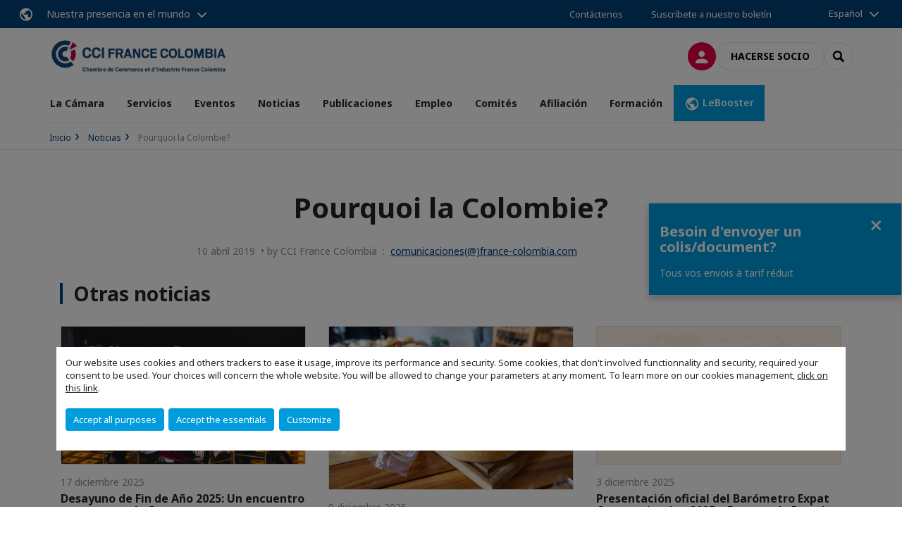

--- FILE ---
content_type: text/html; charset=utf-8
request_url: https://www.france-colombia.com/es/noticias/n/news/pourquoi-la-colombie.html
body_size: 13702
content:
<!DOCTYPE html>
<html lang="es">
<head>

<meta charset="utf-8">
<!-- 
	This website is powered by TYPO3 - inspiring people to share!
	TYPO3 is a free open source Content Management Framework initially created by Kasper Skaarhoj and licensed under GNU/GPL.
	TYPO3 is copyright 1998-2026 of Kasper Skaarhoj. Extensions are copyright of their respective owners.
	Information and contribution at https://typo3.org/
-->



<title>Pourquoi la Colombie? | CCI France Colombie</title>
<meta name="generator" content="TYPO3 CMS">
<meta name="viewport" content="width=device-width, initial-scale=1.0">
<meta property="og:title" content="Pourquoi la Colombie?">
<meta property="og:image" content="https://www.france-colombia.com/_assets/e16fdc39dbd453b823f5542efedb5595/Frontend/Assets/images/logo-cci.svg">
<meta property="og:image" content="https://www.france-colombia.com/_assets/e16fdc39dbd453b823f5542efedb5595/Frontend/Assets/images/logo-cci.svg">
<meta property="og:type" content="website">
<meta property="og:site_name" content="CCI France Colombie">
<meta name="twitter:title" content="Pourquoi la Colombie?">
<meta name="twitter:card" content="summary_large_image">

<link rel="stylesheet" href="https://unpkg.com/orejime@2.2/dist/orejime.css" media="all">
<link rel="stylesheet" href="https://aws-a.medias-ccifi.org/typo3temp/assets/compressed/86cc90b71f4b58e679ce5e8a3065e392-ec7fddaa876aa59e6880f45c25fb3940.css?1768142665" media="all">
<link rel="stylesheet" href="https://aws-a.medias-ccifi.org/_assets/cru-1768522939/e16fdc39dbd453b823f5542efedb5595/Frontend/Assets/styles/app.css?1767959247" media="all">
<link rel="stylesheet" href="https://aws-a.medias-ccifi.org/typo3temp/assets/compressed/misc-52b0a2308e09fd13e0039e3e874571f7.css?1768142665" media="all">




<script>
/*<![CDATA[*/
/*TS_inlineJS*/
dataLayer = [];
var googleTagManagerId = "GTM-WXGPSVH"; var configOrejime = {"privacyPolicy":"\/es\/mentions-legales.html","mustNotice":true,"lang":"es","translations":{"es":{"consentModal":{"title":"Information that we collect","description":"Here you can see and customize the information that we collect.","privacyPolicy":{"name":"privacy policy","text":"To learn more, please read our {privacyPolicy}."}},"consentNotice":{"changeDescription":"There were changes since your last visit, please update your consent.","description":"Our website uses cookies and others trackers to ease it usage, improve its performance and security.\nSome cookies, that don't involved functionnality and security, required your consent to be used.\nYour choices will concern the whole website. You will be allowed to change your parameters at any moment. To learn more on our cookies management","learnMore":"Customize","privacyPolicy":{"name":"click on this link","text":", {privacyPolicy}."}},"accept":"Accept all purposes","acceptAll":"Accept all purposes","save":"Save","saveData":"Save my configuration on collected information","decline":"Accept the essentials","declineAll":"Accept the essentials","close":"Close","enabled":"Enabled","disabled":"Disabled","app":{"purposes":"Purposes","purpose":"Purpose"},"categories":{"site":{"title":"Website functionalities"},"analytics":{"title":"Trafic and audience measurement"},"video":{"title":""}},"poweredBy":"Powered by Orejime","newWindow":"new window","purposes":{"site":"Website functionalities","analytics":"Trafic and audience measurement","video":"Videos"},"site":{"title":"Essential functionalities","description":"Without these cookies, we cannot provide you certain services on our website, like authentication to your personal account."},"google-analytics":{"title":"Google Analytics","description":"These cookies are used to understand traffic levels and audience usage."},"youtube":{"title":"Youtube","description":"<a href=\"https:\/\/policies.google.com\/privacy\" class=\"orejime-Modal-privacyPolicyLink\" target=\"_blank\">Read Youtube's privacy policy<\/a>"},"vimeo":{"title":"Vimeo","description":"<a href=\"https:\/\/vimeo.com\/privacy\" class=\"orejime-Modal-privacyPolicyLink\" target=\"_blank\">Read Vimeo's privacy policy<\/a>"},"functional":{"title":"Other functionalities","description":"Non-essential functionalities may use cookies, for example to save a flash message view"}}}};

function onRecaptchaSubmit() {
    const form = (document.querySelector('[data-callback="onRecaptchaSubmit"]') || {}).form;

    if (form) {
        form.submit();
    }

    return false;
}

/*]]>*/
</script>

<!-- Favicons -->
        <meta name="msapplication-square70x70logo" content="https://aws-a.medias-ccifi.org/_assets/cru-1768522939/e16fdc39dbd453b823f5542efedb5595/Frontend/Assets/images/favicons/windows-tile-70x70.png">
        <meta name="msapplication-square150x150logo" content="https://aws-a.medias-ccifi.org/_assets/cru-1768522939/e16fdc39dbd453b823f5542efedb5595/Frontend/Assets/images/favicons/windows-tile-150x150.png">
        <meta name="msapplication-square310x310logo" content="https://aws-a.medias-ccifi.org/_assets/cru-1768522939/e16fdc39dbd453b823f5542efedb5595/Frontend/Assets/images/favicons/windows-tile-310x310.png">
        <meta name="msapplication-TileImage" content="https://aws-a.medias-ccifi.org/_assets/cru-1768522939/e16fdc39dbd453b823f5542efedb5595/Frontend/Assets/images/favicons/windows-tile-144x144.png">
        <link rel="apple-touch-icon-precomposed" sizes="152x152" href="https://aws-a.medias-ccifi.org/_assets/cru-1768522939/e16fdc39dbd453b823f5542efedb5595/Frontend/Assets/images/favicons/apple-touch-icon-152x152-precomposed.png">
        <link rel="apple-touch-icon-precomposed" sizes="120x120" href="https://aws-a.medias-ccifi.org/_assets/cru-1768522939/e16fdc39dbd453b823f5542efedb5595/Frontend/Assets/images/favicons/apple-touch-icon-120x120-precomposed.png">
        <link rel="apple-touch-icon-precomposed" sizes="76x76" href="https://aws-a.medias-ccifi.org/_assets/cru-1768522939/e16fdc39dbd453b823f5542efedb5595/Frontend/Assets/images/favicons/apple-touch-icon-76x76-precomposed.png">
        <link rel="apple-touch-icon-precomposed" sizes="60x60" href="https://aws-a.medias-ccifi.org/_assets/cru-1768522939/e16fdc39dbd453b823f5542efedb5595/Frontend/Assets/images/favicons/apple-touch-icon-60x60-precomposed.png">
        <link rel="apple-touch-icon" sizes="144x144" href="https://aws-a.medias-ccifi.org/_assets/cru-1768522939/e16fdc39dbd453b823f5542efedb5595/Frontend/Assets/images/favicons/apple-touch-icon-144x144.png">
        <link rel="apple-touch-icon" sizes="114x114" href="https://aws-a.medias-ccifi.org/_assets/cru-1768522939/e16fdc39dbd453b823f5542efedb5595/Frontend/Assets/images/favicons/apple-touch-icon-114x114.png">
        <link rel="apple-touch-icon" sizes="72x72" href="https://aws-a.medias-ccifi.org/_assets/cru-1768522939/e16fdc39dbd453b823f5542efedb5595/Frontend/Assets/images/favicons/apple-touch-icon-72x72.png">
        <link rel="apple-touch-icon" sizes="57x57" href="https://aws-a.medias-ccifi.org/_assets/cru-1768522939/e16fdc39dbd453b823f5542efedb5595/Frontend/Assets/images/favicons/apple-touch-icon.png">
        <link rel="shortcut icon" href="https://aws-a.medias-ccifi.org/_assets/cru-1768522939/e16fdc39dbd453b823f5542efedb5595/Frontend/Assets/images/favicons/favicon.ico">
        <link rel="icon" type="image/png" sizes="64x64" href="https://aws-a.medias-ccifi.org/_assets/cru-1768522939/e16fdc39dbd453b823f5542efedb5595/Frontend/Assets/images/favicons/favicon.png"><!-- Google Tag Manager -->
      <script type="opt-in" data-type="application/javascript" data-name="google-analytics">        (function(w,d,s,l,i){w[l]=w[l]||[];w[l].push({'gtm.start':
        new Date().getTime(),event:'gtm.js'});var f=d.getElementsByTagName(s)[0],
        j=d.createElement(s),dl=l!='dataLayer'?'&l='+l:'';j.async=true;j.src=
        'https://www.googletagmanager.com/gtm.js?id='+i+dl;f.parentNode.insertBefore(j,f);
        })(window,document,'script','dataLayer','GTM-WXGPSVH');</script>
      <!-- End Google Tag Manager -->        <!-- GetResponse Analytics -->
        <script type="text/javascript">
        (function(m, o, n, t, e, r, _){
              m['__GetResponseAnalyticsObject'] = e;m[e] = m[e] || function() {(m[e].q = m[e].q || []).push(arguments)};
              r = o.createElement(n);_ = o.getElementsByTagName(n)[0];r.async = 1;r.src = t;r.setAttribute('crossorigin', 'use-credentials');_.parentNode .insertBefore(r, _);
          })(window, document, 'script', 'https://marketing.ccifi.net/script/3fa80289-9c91-4e09-b37e-2142b69829b8/ga.js', 'GrTracking');
        </script>
        <!-- End GetResponse Analytics -->
<link rel="canonical" href="https://www.france-colombia.com/es/noticias/n/news/pourquoi-la-colombie.html"/>

<link rel="alternate" hreflang="x-default" href="https://www.france-colombia.com/actualites/n/news/pourquoi-la-colombie.html"/>
<link rel="alternate" hreflang="fr-FR" href="https://www.france-colombia.com/actualites/n/news/pourquoi-la-colombie.html"/>
<link rel="alternate" hreflang="es-ES" href="https://www.france-colombia.com/es/noticias/n/news/pourquoi-la-colombie.html"/>
</head>
<body class="">
        <noscript>
            <iframe src="https://www.googletagmanager.com/ns.html?id=GTM-WXGPSVH" height="0" width="0" style="display:none;visibility:hidden"></iframe>
        </noscript>

  
        <nav id="nav" class="navbar navbar-default navbar-main">
            
		<nav class="nav-sticky">
			<div class="container-fluid">
				<div class="nav-sticky-wrapper">
				
					<div class="dropdown dropdown-btn-nav">
						<a href="#" class="dropdown-toggle btn btn-icon icon-earth" data-toggle="dropdown" role="button" aria-haspopup="true" aria-expanded="false">Nuestra presencia en el mundo</a>
						<div class="dropdown-menu">
							<div class="dropdown-menu-inner">
								<p>¡Persiga su desarrollo en todo el mundo, con el apoyo de la red CCI France International!</p>
								<a href="https://www.ccifrance-international.org/le-reseau/les-cci-fi.html" target="_blank" class="btn btn-primary btn-inverse">
									125 Cámaras en 98 paises
								</a>
							</div>
						</div>
					</div>
				

				<ul class="nav-sticky-right">
          
					
						<li>
							<a href="/es/la-camara/equipo.html">
								Contáctenos
							</a>
						</li>
					
					
						
							
								<li>
									<a href="/es/noticias/inscription-newsletter.html">
										Suscríbete a nuestro boletín
									</a>
								</li>
							
						
					
					<li class="dropdown dropdown-btn-nav">
						


    <ul class="nav-sticky-lang">
        
            
        
            
                <a href="/" class="dropdown-toggle btn" data-toggle="dropdown" role="button" aria-haspopup="true" aria-expanded="false">Español</a>
            
        
        <ul class="dropdown-menu">
            <li>
                
                    
                        <a href="/">Français</a>
                    
                
                    
                
            </li>
        </ul>
    </ul>



					</li>
				</ul>
			</div>
			</div>
		</nav>
	
            <div class="navbar-wrapper">
                <div class="container">
                    <a class="navbar-brand" href="/es.html">
                        
                        
                            <img alt="Colombie : CCI France Colombia" src="/uploads/tx_obladyficheidentity/CCI_FRANCE_COLOMBIA-FR_02.jpg" width="1403" height="276" />
                        
                    </a>

                    <div class="navbar-tools">
                        <ul>
                            
                                    <li>
                                        <a class="btn btn-complementary btn-only-icon icon-user" href="/es/conexion-al-espacio-privado.html">
                                            <span class="sr-only">Conectarse</span>
                                        </a>
                                    </li>
                                    <li class="d-none d-lg-block"><a class="btn btn-border-gray" href="/es/afiliacion/afiliarse.html">Hacerse socio</a></li>
                                

                            <li><a href="#" class="btn btn-border-gray btn-only-icon icon-search" data-toggle="modal" data-target="#modal-search"><span class="sr-only">Search</span></a></li>
                        </ul>

                        <button type="button" class="navbar-toggle collapsed" data-toggle="collapse" data-target="#menu" aria-expanded="false">
                            <span class="sr-only">Menu</span>
                            <span class="icon-bar"></span>
                            <span class="icon-bar"></span>
                            <span class="icon-bar"></span>
                        </button>
                    </div><!-- .navbar-tools -->
                </div>
            </div>

            <div id="menu" class="navbar-collapse navbar-menu collapse">
                <div class="container">
                    <div class="nav navbar-nav nav-lang">
                        <div class="dropdown">
                            


    <ul class="nav-sticky-lang">
        
            
        
            
                <a href="/" class="dropdown-toggle btn" data-toggle="dropdown" role="button" aria-haspopup="true" aria-expanded="false">Español</a>
            
        
        <ul class="dropdown-menu">
            <li>
                
                    
                        <a href="/">Français</a>
                    
                
                    
                
            </li>
        </ul>
    </ul>



                        </div><!-- .dropdown -->
                    </div>

                    

    <ul class="nav navbar-nav navbar-nav-main">
        
            <li class="navbar-nav-main-item">
                
                        <a href="/es/la-camara.html" class="btn collapse-btn" role="button" data-toggle="collapse" data-target="#menu-5269" aria-expanded="false" aria-controls="menu-5269" onclick="return false">La Cámara</a>
                        <div class="collapse collapse-item" id="menu-5269">
                            <div class="collapse-content">
                                <div class="container">
                                    <div class="row d-flex">
                                        <div class="col-lg-4">
                                            <div class="well">
                                                <div class="well-title">La Cámara</div>
                                                
                                                
                                                    <p>La CCI France Colombia es la primera comunidad de negocios franco-colombiana, la Cámara binacional más antigua en Colombia. Más de 100 años de experiencia para ayudarlo en su proyecto de implantación en Colombia.</p>
                                                

                                                <a href="/es/la-camara.html" target="" class="btn btn-outline btn-default">
                                                    Ir a la sección
                                                </a>
                                            </div>
                                        </div>
                                        <div class="col-lg-4">
                                            <ul class="nav navbar-nav">
                                                
                                                    <li>
                                                        <a href="/es/la-camara/equipo.html" target="" data-desc="desc-5269-5275">Equipo</a>
                                                    </li>
                                                
                                                    <li>
                                                        <a href="/es/la-camara/junta-directiva.html" target="" data-desc="desc-5269-5274">Junta Directiva</a>
                                                    </li>
                                                
                                                    <li>
                                                        <a href="/es/la-camara/mision-y-valores.html" target="" data-desc="desc-5269-5273">Misión y valores</a>
                                                    </li>
                                                
                                                    <li>
                                                        <a href="/es/la-camara/por-que-colombia.html" target="" data-desc="desc-5269-21334">¿Por qué Colombia?</a>
                                                    </li>
                                                
                                                    <li>
                                                        <a href="/es/la-camara/esal.html" target="" data-desc="desc-5269-14785">ESAL</a>
                                                    </li>
                                                
                                                    <li>
                                                        <a href="/es/la-camara/programa-de-transparencia-y-etica-empresarial-ptee.html" target="" data-desc="desc-5269-33245">Programa de Transparencia y Ética Empresarial (PTEE)</a>
                                                    </li>
                                                
                                            </ul>
                                        </div>
                                        <div class="col-lg-4 d-none d-lg-block">
                                            
                                                <div id="desc-5269-5275" class="module-nav-item">
                                                    
                                                    
                                                        <p>
                                                            En el centro empresarial de Bogotá y Medellín estamos para guiarlo en su proyecto de implantación en Colombia. <br />

                                                        </p>
                                                    
                                                    
                                                        <p>
                                                            <a href="/es/la-camara/equipo.html" target="">
                                                                Más información
                                                            </a>
                                                        </p>
                                                    
                                                </div>
                                            
                                                <div id="desc-5269-5274" class="module-nav-item">
                                                    
                                                    
                                                        <p>
                                                            14 directivos de empresas se implican en la definición de las orientaciones estratégicas de la Cámara de Comercio e Industria France Colombia
                                                        </p>
                                                    
                                                    
                                                        <p>
                                                            <a href="/es/la-camara/junta-directiva.html" target="">
                                                                Más información
                                                            </a>
                                                        </p>
                                                    
                                                </div>
                                            
                                                <div id="desc-5269-5273" class="module-nav-item">
                                                    
                                                    
                                                        <p>
                                                            Promover los intercambios bilaterales, las inversiones y las relaciones comerciales entre Francia y Colombia.
                                                        </p>
                                                    
                                                    
                                                        <p>
                                                            <a href="/es/la-camara/mision-y-valores.html" target="">
                                                                Más información
                                                            </a>
                                                        </p>
                                                    
                                                </div>
                                            
                                                <div id="desc-5269-21334" class="module-nav-item">
                                                    
                                                    
                                                        <p>
                                                            4ª potencia económica de América Latina. Colombia es Hub para desarrollar su negocio en la región. Una posición geográfica clave. 50 millones de habitantes en un territorio 2 veces más grande que Francia.
                                                        </p>
                                                    
                                                    
                                                        <p>
                                                            <a href="/es/la-camara/por-que-colombia.html" target="">
                                                                Más información
                                                            </a>
                                                        </p>
                                                    
                                                </div>
                                            
                                                <div id="desc-5269-14785" class="module-nav-item">
                                                    
                                                    
                                                        <p>
                                                            De conformité à l&#039;arrêt 1625 de 2016 du Ministère de Finances relative au statut des Organisations Sans But Lucratif (OSBL) 
                                                        </p>
                                                    
                                                    
                                                        <p>
                                                            <a href="/es/la-camara/esal.html" target="">
                                                                Más información
                                                            </a>
                                                        </p>
                                                    
                                                </div>
                                            
                                                <div id="desc-5269-33245" class="module-nav-item">
                                                    
                                                    
                                                        <p>
                                                            La CCIFC se encuentra comprometida en la lucha contra la Corrupción y con la aplicación de los más altos estándares éticos. Por ello presenta el Programa de Transparencia y Ética Empresarial, el cual tiene como objetivo definir los mecanismos y normas internas de auditoría para identificar, detectar, prevenir, gestionar y mitigar los riesgos de corrupción o de soborno transnacional (C/ST) que pueda afectar a la Cámara de Comercio e industria France Colombia.
                                                        </p>
                                                    
                                                    
                                                        <p>
                                                            <a href="/es/la-camara/programa-de-transparencia-y-etica-empresarial-ptee.html" target="">
                                                                Más información
                                                            </a>
                                                        </p>
                                                    
                                                </div>
                                            
                                        </div>
                                    </div>
                                </div>
                            </div>
                        </div>
                    
            </li>
        
            <li class="navbar-nav-main-item">
                
                        <a href="/es/servicios.html" class="btn collapse-btn" role="button" data-toggle="collapse" data-target="#menu-5260" aria-expanded="false" aria-controls="menu-5260" onclick="return false">Servicios</a>
                        <div class="collapse collapse-item" id="menu-5260">
                            <div class="collapse-content">
                                <div class="container">
                                    <div class="row d-flex">
                                        <div class="col-lg-4">
                                            <div class="well">
                                                <div class="well-title">Servicios</div>
                                                
                                                

                                                <a href="/es/servicios.html" target="" class="btn btn-outline btn-default">
                                                    Ir a la sección
                                                </a>
                                            </div>
                                        </div>
                                        <div class="col-lg-4">
                                            <ul class="nav navbar-nav">
                                                
                                                    <li>
                                                        <a href="/es/servicios/explorar.html" target="" data-desc="desc-5260-5267">Explorar</a>
                                                    </li>
                                                
                                                    <li>
                                                        <a href="/es/servicios/implantarse.html" target="" data-desc="desc-5260-5266">Implantarse</a>
                                                    </li>
                                                
                                                    <li>
                                                        <a href="/es/servicios/desarrollarse.html" target="" data-desc="desc-5260-5265">Desarrollarse</a>
                                                    </li>
                                                
                                                    <li>
                                                        <a href="/es/servicios/testimonios-podcast.html" target="" data-desc="desc-5260-5262">Testimonios - Podcast</a>
                                                    </li>
                                                
                                            </ul>
                                        </div>
                                        <div class="col-lg-4 d-none d-lg-block">
                                            
                                                <div id="desc-5260-5267" class="module-nav-item">
                                                    
                                                        <img src="https://aws-a.medias-ccifi.org/fileadmin/_processed_/2/5/csm_devellopper_2ba8c8498f.jpg" width="768" height="432" alt="" />
                                                    
                                                    
                                                        <p>
                                                            Explorez, ciblez un ou plusieurs marchés colombiens sur une stratégie d’approche.
                                                        </p>
                                                    
                                                    
                                                        <p>
                                                            <a href="/es/servicios/explorar.html" target="">
                                                                Más información
                                                            </a>
                                                        </p>
                                                    
                                                </div>
                                            
                                                <div id="desc-5260-5266" class="module-nav-item">
                                                    
                                                        <img src="https://aws-a.medias-ccifi.org/fileadmin/_processed_/7/0/csm_networking_1_44e1b2694c.jpg" width="768" height="509" alt="" />
                                                    
                                                    
                                                        <p>
                                                            ¡Logre su proyecto en Colombia a través de nuestro centro de negocios!
                                                        </p>
                                                    
                                                    
                                                        <p>
                                                            <a href="/es/servicios/implantarse.html" target="">
                                                                Más información
                                                            </a>
                                                        </p>
                                                    
                                                </div>
                                            
                                                <div id="desc-5260-5265" class="module-nav-item">
                                                    
                                                        <img src="https://aws-a.medias-ccifi.org/fileadmin/_processed_/b/c/csm_Developper_e57cb2645a.jpg" width="768" height="512" alt="" />
                                                    
                                                    
                                                        <p>
                                                            Accélérez votre développement grâce à l’accès à notre offre d&#039;évènements et séminaires
                                                        </p>
                                                    
                                                    
                                                        <p>
                                                            <a href="/es/servicios/desarrollarse.html" target="">
                                                                Más información
                                                            </a>
                                                        </p>
                                                    
                                                </div>
                                            
                                                <div id="desc-5260-5262" class="module-nav-item">
                                                    
                                                    
                                                        <p>
                                                            Lea los testimonios de las empresas que han confiado en nosotros. Estas empresas se han implantado en Colombia y hemos tenido la suerte de acompañarlas en su éxito empresarial.
                                                        </p>
                                                    
                                                    
                                                        <p>
                                                            <a href="/es/servicios/testimonios-podcast.html" target="">
                                                                Más información
                                                            </a>
                                                        </p>
                                                    
                                                </div>
                                            
                                        </div>
                                    </div>
                                </div>
                            </div>
                        </div>
                    
            </li>
        
            <li class="navbar-nav-main-item">
                
                        <a href="/es/eventos.html" class="btn collapse-btn" role="button" data-toggle="collapse" data-target="#menu-5244" aria-expanded="false" aria-controls="menu-5244" onclick="return false">Eventos</a>
                        <div class="collapse collapse-item" id="menu-5244">
                            <div class="collapse-content">
                                <div class="container">
                                    <div class="row d-flex">
                                        <div class="col-lg-4">
                                            <div class="well">
                                                <div class="well-title">Eventos</div>
                                                
                                                
                                                    <p>Profitez de notre ancrage local avec plus de 60 événements par an ! Nos activités et événements offrent la possibilité d’échanger sur vos expériences avec les responsables de différents départements et/ou services ; de plus cela vous permet de mieux connaître les clés du marché colombien et accéder à un réseau de professionnels français et colombiens dans le but de consolider vos relations commerciales.</p>
                                                

                                                <a href="/es/eventos.html" target="" class="btn btn-outline btn-default">
                                                    Ir a la sección
                                                </a>
                                            </div>
                                        </div>
                                        <div class="col-lg-4">
                                            <ul class="nav navbar-nav">
                                                
                                                    <li>
                                                        <a href="/es/eventos/proximos.html" target="" data-desc="desc-5244-21332">Próximos</a>
                                                    </li>
                                                
                                                    <li>
                                                        <a href="/es/eventos/retrospectiva.html" target="" data-desc="desc-5244-5253">Retrospectiva</a>
                                                    </li>
                                                
                                            </ul>
                                        </div>
                                        <div class="col-lg-4 d-none d-lg-block">
                                            
                                                <div id="desc-5244-21332" class="module-nav-item">
                                                    
                                                    
                                                    
                                                </div>
                                            
                                                <div id="desc-5244-5253" class="module-nav-item">
                                                    
                                                    
                                                    
                                                </div>
                                            
                                        </div>
                                    </div>
                                </div>
                            </div>
                        </div>
                    
            </li>
        
            <li class="navbar-nav-main-item">
                
                        <a href="/es/noticias.html" class="btn collapse-btn" role="button" data-toggle="collapse" data-target="#menu-5240" aria-expanded="false" aria-controls="menu-5240" onclick="return false">Noticias</a>
                        <div class="collapse collapse-item" id="menu-5240">
                            <div class="collapse-content">
                                <div class="container">
                                    <div class="row d-flex">
                                        <div class="col-lg-4">
                                            <div class="well">
                                                <div class="well-title">Noticias</div>
                                                
                                                

                                                <a href="/es/noticias.html" target="" class="btn btn-outline btn-default">
                                                    Ir a la sección
                                                </a>
                                            </div>
                                        </div>
                                        <div class="col-lg-4">
                                            <ul class="nav navbar-nav">
                                                
                                                    <li>
                                                        <a href="/es/noticias.html" target="" data-desc="desc-5240-35993">Actualités</a>
                                                    </li>
                                                
                                                    <li>
                                                        <a href="/es/noticias/observatorio-economico.html" target="" data-desc="desc-5240-35870">Observatorio Económico</a>
                                                    </li>
                                                
                                            </ul>
                                        </div>
                                        <div class="col-lg-4 d-none d-lg-block">
                                            
                                                <div id="desc-5240-35993" class="module-nav-item">
                                                    
                                                    
                                                    
                                                </div>
                                            
                                                <div id="desc-5240-35870" class="module-nav-item">
                                                    
                                                    
                                                        <p>
                                                            El Observatorio Económico de la Cámara de Comercio e Industria Franco-Colombiana es una plataforma dedicada a analizar y difundir información estratégica sobre la dinámica económica entre Francia y Colombia.
                                                        </p>
                                                    
                                                    
                                                        <p>
                                                            <a href="/es/noticias/observatorio-economico.html" target="">
                                                                Más información
                                                            </a>
                                                        </p>
                                                    
                                                </div>
                                            
                                        </div>
                                    </div>
                                </div>
                            </div>
                        </div>
                    
            </li>
        
            <li class="navbar-nav-main-item">
                
                        <a href="/es/publicaciones.html" target="" class="btn collapse-btn">
                            Publicaciones
                        </a>
                    
            </li>
        
            <li class="navbar-nav-main-item">
                
                        <a href="/es/empleo.html" class="btn collapse-btn" role="button" data-toggle="collapse" data-target="#menu-5220" aria-expanded="false" aria-controls="menu-5220" onclick="return false">Empleo</a>
                        <div class="collapse collapse-item" id="menu-5220">
                            <div class="collapse-content">
                                <div class="container">
                                    <div class="row d-flex">
                                        <div class="col-lg-4">
                                            <div class="well">
                                                <div class="well-title">Empleo</div>
                                                
                                                

                                                <a href="/es/empleo.html" target="" class="btn btn-outline btn-default">
                                                    Ir a la sección
                                                </a>
                                            </div>
                                        </div>
                                        <div class="col-lg-4">
                                            <ul class="nav navbar-nav">
                                                
                                                    <li>
                                                        <a href="/es/empleo/candidato.html" target="" data-desc="desc-5220-5228">Candidato</a>
                                                    </li>
                                                
                                                    <li>
                                                        <a href="/es/empleo/empresas.html" target="" data-desc="desc-5220-5223">Empresas</a>
                                                    </li>
                                                
                                                    <li>
                                                        <a href="/es/empleo/vacantes.html" target="" data-desc="desc-5220-5222">Vacantes</a>
                                                    </li>
                                                
                                            </ul>
                                        </div>
                                        <div class="col-lg-4 d-none d-lg-block">
                                            
                                                <div id="desc-5220-5228" class="module-nav-item">
                                                    
                                                        <img src="https://aws-a.medias-ccifi.org/fileadmin/_processed_/b/a/csm_Candidato_01_2e2dfc6528.png" width="768" height="432" alt="" />
                                                    
                                                    
                                                        <p>
                                                            ¿Usted es ciudadano francés en búsqueda de empleo en Colombia? Lo ayudaMOS a orientar mejor su búsqueda de empleo brindandole informaciones claves para lograr su vinculación laboral en Colombia.
                                                        </p>
                                                    
                                                    
                                                        <p>
                                                            <a href="/es/empleo/candidato.html" target="">
                                                                Más información
                                                            </a>
                                                        </p>
                                                    
                                                </div>
                                            
                                                <div id="desc-5220-5223" class="module-nav-item">
                                                    
                                                        <img src="https://aws-a.medias-ccifi.org/fileadmin/_processed_/a/8/csm_Empresa_01_c0a081238e.png" width="768" height="432" alt="" />
                                                    
                                                    
                                                    
                                                        <p>
                                                            <a href="/es/empleo/empresas.html" target="">
                                                                Más información
                                                            </a>
                                                        </p>
                                                    
                                                </div>
                                            
                                                <div id="desc-5220-5222" class="module-nav-item">
                                                    
                                                        <img src="https://aws-a.medias-ccifi.org/fileadmin/_processed_/9/5/csm_Vacante_02_52044d59b1.png" width="768" height="432" alt="" />
                                                    
                                                    
                                                    
                                                        <p>
                                                            <a href="/es/empleo/vacantes.html" target="">
                                                                Más información
                                                            </a>
                                                        </p>
                                                    
                                                </div>
                                            
                                        </div>
                                    </div>
                                </div>
                            </div>
                        </div>
                    
            </li>
        
            <li class="navbar-nav-main-item">
                
                        <a href="/es/comites.html" class="btn collapse-btn" role="button" data-toggle="collapse" data-target="#menu-5210" aria-expanded="false" aria-controls="menu-5210" onclick="return false">Comités</a>
                        <div class="collapse collapse-item" id="menu-5210">
                            <div class="collapse-content">
                                <div class="container">
                                    <div class="row d-flex">
                                        <div class="col-lg-4">
                                            <div class="well">
                                                <div class="well-title">Comités</div>
                                                
                                                

                                                <a href="/es/comites.html" target="" class="btn btn-outline btn-default">
                                                    Ir a la sección
                                                </a>
                                            </div>
                                        </div>
                                        <div class="col-lg-4">
                                            <ul class="nav navbar-nav">
                                                
                                                    <li>
                                                        <a href="/es/comites/club-verde.html" target="" data-desc="desc-5210-31371">Club Verde</a>
                                                    </li>
                                                
                                                    <li>
                                                        <a href="/es/comites/comite-de-comunicaciones.html" target="" data-desc="desc-5210-35687">Comité de Comunicaciones</a>
                                                    </li>
                                                
                                                    <li>
                                                        <a href="/es/comites/comite-rrhh.html" target="" data-desc="desc-5210-31378">Comité RRHH</a>
                                                    </li>
                                                
                                                    <li>
                                                        <a href="/es/comites/comite-esg.html" target="" data-desc="desc-5210-31377">Comité ESG</a>
                                                    </li>
                                                
                                                    <li>
                                                        <a href="/es/comites/marianne-colombia.html" target="" data-desc="desc-5210-31372">Marianne Colombia</a>
                                                    </li>
                                                
                                            </ul>
                                        </div>
                                        <div class="col-lg-4 d-none d-lg-block">
                                            
                                                <div id="desc-5210-31371" class="module-nav-item">
                                                    
                                                        <img src="https://aws-a.medias-ccifi.org/fileadmin/_processed_/6/7/csm_WhatsApp_Image_2023-08-10_at_12.08.01_427539cbed.jpeg" width="768" height="502" alt="" />
                                                    
                                                    
                                                        <p>
                                                            Aquí encontrarán todos los artículos vinculados al Club Verde.
                                                        </p>
                                                    
                                                    
                                                        <p>
                                                            <a href="/es/comites/club-verde.html" target="">
                                                                Más información
                                                            </a>
                                                        </p>
                                                    
                                                </div>
                                            
                                                <div id="desc-5210-35687" class="module-nav-item">
                                                    
                                                        <img src="https://aws-a.medias-ccifi.org/fileadmin/_processed_/4/a/[base64].png" width="768" height="503" alt="" />
                                                    
                                                    
                                                        <p>
                                                            El Comité de Comunicaciones tiene como principal propósito fortalecer y apoyar el trabajo de los delegados de prensa y comunicación, así como de relaciones públicas de nuestras marcas afiliadas, prestándoles toda una serie de posibilidades para crear una red de apoyo y crecimiento en su sector.
                                                        </p>
                                                    
                                                    
                                                        <p>
                                                            <a href="/es/comites/comite-de-comunicaciones.html" target="">
                                                                Más información
                                                            </a>
                                                        </p>
                                                    
                                                </div>
                                            
                                                <div id="desc-5210-31378" class="module-nav-item">
                                                    
                                                        <img src="https://aws-a.medias-ccifi.org/fileadmin/_processed_/d/b/csm_Comite_RSE__3__b4828bfd0f.png" width="768" height="515" alt="" />
                                                    
                                                    
                                                        <p>
                                                            Aquí encontrarás todos los comités RRHH de la CCI France Colombia. 
                                                        </p>
                                                    
                                                    
                                                        <p>
                                                            <a href="/es/comites/comite-rrhh.html" target="">
                                                                Más información
                                                            </a>
                                                        </p>
                                                    
                                                </div>
                                            
                                                <div id="desc-5210-31377" class="module-nav-item">
                                                    
                                                        <img src="https://aws-a.medias-ccifi.org/fileadmin/_processed_/5/c/csm_Comite_RSE__2__259061e1c3.png" width="768" height="514" alt="" />
                                                    
                                                    
                                                        <p>
                                                            Aquí encontrarás los diferentes comités RSE de la CCI France Colombia.
                                                        </p>
                                                    
                                                    
                                                        <p>
                                                            <a href="/es/comites/comite-esg.html" target="">
                                                                Más información
                                                            </a>
                                                        </p>
                                                    
                                                </div>
                                            
                                                <div id="desc-5210-31372" class="module-nav-item">
                                                    
                                                        <img src="https://aws-a.medias-ccifi.org/fileadmin/_processed_/b/1/csm_LOGO_MARIANNE_COLOR_-_JULIO_27009a3dbf.png" width="768" height="410" alt="" />
                                                    
                                                    
                                                        <p>
                                                            Marianne Colombia es una marca de la CCI France Colombia que busca crear espacios de encuentro entre las mujeres de la Comunidad de negocios colombo francesa con el fin de promover espacios más inclusivos y diversos tanto en las organizaciones como en la sociedad. 
                                                        </p>
                                                    
                                                    
                                                        <p>
                                                            <a href="/es/comites/marianne-colombia.html" target="">
                                                                Más información
                                                            </a>
                                                        </p>
                                                    
                                                </div>
                                            
                                        </div>
                                    </div>
                                </div>
                            </div>
                        </div>
                    
            </li>
        
            <li class="navbar-nav-main-item">
                
                        <a href="/es/afiliacion/afiliarse.html" class="btn collapse-btn" role="button" data-toggle="collapse" data-target="#menu-5203" aria-expanded="false" aria-controls="menu-5203" onclick="return false">Afiliación</a>
                        <div class="collapse collapse-item" id="menu-5203">
                            <div class="collapse-content">
                                <div class="container">
                                    <div class="row d-flex">
                                        <div class="col-lg-4">
                                            <div class="well">
                                                <div class="well-title">Afiliación</div>
                                                
                                                

                                                <a href="/es/afiliacion/afiliarse.html" target="" class="btn btn-outline btn-default">
                                                    Ir a la sección
                                                </a>
                                            </div>
                                        </div>
                                        <div class="col-lg-4">
                                            <ul class="nav navbar-nav">
                                                
                                                    <li>
                                                        <a href="/es/afiliacion/por-que.html" target="" data-desc="desc-5203-5209">¿Por qué?</a>
                                                    </li>
                                                
                                                    <li>
                                                        <a href="/es/afiliacion/afiliarse.html" target="" data-desc="desc-5203-5208">Afiliarse</a>
                                                    </li>
                                                
                                                    <li>
                                                        <a href="/es/afiliacion/encontrar-un-afiliado.html" target="" data-desc="desc-5203-5207">Encontrar un afiliado</a>
                                                    </li>
                                                
                                                    <li>
                                                        <a href="/es/afiliacion/tarjeta-privileges.html" target="" data-desc="desc-5203-5205">Tarjeta Privilèges</a>
                                                    </li>
                                                
                                                    <li>
                                                        <a href="/es/afiliacion/app-ccifi-connect.html" target="" data-desc="desc-5203-33226">App CCIFI Connect</a>
                                                    </li>
                                                
                                            </ul>
                                        </div>
                                        <div class="col-lg-4 d-none d-lg-block">
                                            
                                                <div id="desc-5203-5209" class="module-nav-item">
                                                    
                                                    
                                                    
                                                </div>
                                            
                                                <div id="desc-5203-5208" class="module-nav-item">
                                                    
                                                    
                                                    
                                                </div>
                                            
                                                <div id="desc-5203-5207" class="module-nav-item">
                                                    
                                                    
                                                    
                                                </div>
                                            
                                                <div id="desc-5203-5205" class="module-nav-item">
                                                    
                                                    
                                                    
                                                </div>
                                            
                                                <div id="desc-5203-33226" class="module-nav-item">
                                                    
                                                    
                                                    
                                                </div>
                                            
                                        </div>
                                    </div>
                                </div>
                            </div>
                        </div>
                    
            </li>
        
            <li class="navbar-nav-main-item">
                
                        <a href="/es/formacion.html" class="btn collapse-btn" role="button" data-toggle="collapse" data-target="#menu-31343" aria-expanded="false" aria-controls="menu-31343" onclick="return false">Formación</a>
                        <div class="collapse collapse-item" id="menu-31343">
                            <div class="collapse-content">
                                <div class="container">
                                    <div class="row d-flex">
                                        <div class="col-lg-4">
                                            <div class="well">
                                                <div class="well-title">Formación</div>
                                                
                                                
                                                    <p> La CCI France Colombia se enorgullece de ofrecer una amplia gama de formaciones diseñadas para potenciar el crecimiento personal y el éxito empresarial en los mercados francés y colombiano. Nuestra organización, con años de experiencia en la promoción del comercio bilateral y la inversión, comprende la importancia de la capacitación y la formación continua en un entorno empresarial en constante evolución.</p>
                                                

                                                <a href="/es/formacion.html" target="" class="btn btn-outline btn-default">
                                                    Ir a la sección
                                                </a>
                                            </div>
                                        </div>
                                        <div class="col-lg-4">
                                            <ul class="nav navbar-nav">
                                                
                                                    <li>
                                                        <a href="/es/formacion/programa-de-formacion-continua-especializada.html" target="" data-desc="desc-31343-31943">Programa de Formación Continua Especializada</a>
                                                    </li>
                                                
                                            </ul>
                                        </div>
                                        <div class="col-lg-4 d-none d-lg-block">
                                            
                                                <div id="desc-31343-31943" class="module-nav-item">
                                                    
                                                        <img src="https://aws-a.medias-ccifi.org/fileadmin/_processed_/3/1/csm_logo_ccifc_9f3a7a4511.png" width="768" height="172" alt="" />
                                                    
                                                    
                                                        <p>
                                                            Es un hecho! La CCI France Colombia presentará este año 2024 un proyecto de formación continua especializada orientado a las empresas y a sus cadenas productivas. Presentamos un proyecto cofinanciado por el SENA de más de 2.100 millones de pesos, con el cual queremos llegar a beneficiar a más de 4 300 personas en el territorio colombiano.<br />

                                                        </p>
                                                    
                                                    
                                                        <p>
                                                            <a href="/es/formacion/programa-de-formacion-continua-especializada.html" target="">
                                                                Más información
                                                            </a>
                                                        </p>
                                                    
                                                </div>
                                            
                                        </div>
                                    </div>
                                </div>
                            </div>
                        </div>
                    
            </li>
        

        
            <li class="navbar-nav-main-item">
                <a href="/es/lebooster.html" target="" class="nav-link nav-link-secondary">
                    
                        <span class="icon icon-earth"></span>
                    
                    LeBooster
                </a>
            </li>
        
    </ul>




                    <div class="navbar-btn-actions">
                        
                                <a class="btn btn-border-gray d-lg-none" href="/es/afiliacion/afiliarse.html">Hacerse socio</a>
                            
                    </div>
                </div>
            </div><!-- .navbar-collapse -->
        </nav>
    

  <main id="main" class="main">
    
      <div class="breadcrumb-wrapper"><div class="container"><ol class="breadcrumb"><li><a href="/es.html" title="Inicio">Inicio</a></li><li><a href="/es/noticias.html" title="Noticias">Noticias</a></li><li class="active">Pourquoi la Colombie?</li></ol></div></div>
    

    
      

    


    

    <div class="container">
    
      <aside class="section section-banner">

    

</aside>
    

    <!--TYPO3SEARCH_begin-->
    
		

        <div id="c14036" class="">



	



	
		
		
			<div class="row">
				
					<div class="col-md-8 col-md-push-2 ">
						<div id="c14040" class="color-alpha">
	<a id="c31856"></a><article class="post" itemscope="itemscope" itemtype="http://schema.org/Article"><h1>Pourquoi la Colombie?</h1><time datetime="2019-04-10">
            &nbsp;10 abril 2019
            
                &nbsp;•&nbsp;by
                
                    CCI France Colombia
                
                
                    &nbsp;:&nbsp;
                
                
                    <a href="#" data-mailto-token="jxfiql7zljrkfzxzflkbpXcoxkzb:zliljyfx+zlj" data-mailto-vector="-3">comunicaciones(@)france-colombia.com</a></time></article><!-- .post -->

</div>
					</div>
				
			</div>
		
	



</div>
<section class="section color-alpha" id="c14035">

	
    

    

    
        

    
        
                <h2 class="section-title">Otras noticias</h2>
            
    



        <div class="row row-eq-height">
            
                <div class="col-sm-6 col-md-4">
                    

    

    <article class="thumbnail">
        
            <figure class="thumbnail-figure">
                <a title="Desayuno de Fin de Año 2025: Un encuentro para cerrar el año" href="/es/noticias/n/news/desayuno-de-fin-de-ano-2025-un-encuentro-para-cerrar-el-ano.html">
                    <img parameters="-resize 480x270 -background &#039;#ffffff&#039; -gravity center -extent 480x270;-resize 768x432 -background &#039;#ffffff&#039; -gravity center -extent 768x432;-resize 1536x864 -background &#039;#ffffff&#039; -gravity center -extent 1536x864" src="https://aws-a.medias-ccifi.org/fileadmin/_processed_/1/d/csm_Article_Desayuno_de_fin_de_an__o_2025_c1c01bf7b6.png" srcset="https://aws-a.medias-ccifi.org/fileadmin/_processed_/1/d/csm_Article_Desayuno_de_fin_de_an__o_2025_c1c01bf7b6.png 768w, https://aws-a.medias-ccifi.org/fileadmin/_processed_/1/d/csm_Article_Desayuno_de_fin_de_an__o_2025_90b73f62d0.png 480w" sizes="100vw" width="768" height="432" alt="" title=" " />
                    
                    
                </a>
            </figure>
        

        <div class="caption">
            

            <time datetime="2025-12-17">
                17 diciembre 2025
            </time>

            <a title="Desayuno de Fin de Año 2025: Un encuentro para cerrar el año" href="/es/noticias/n/news/desayuno-de-fin-de-ano-2025-un-encuentro-para-cerrar-el-ano.html">
                
                <h2 class="title">Desayuno de Fin de Año 2025: Un encuentro para cerrar el año</h2>
            </a>

            
        </div>
    </article>


                </div>
            
                <div class="col-sm-6 col-md-4">
                    

    

    <article class="thumbnail">
        
            <figure class="thumbnail-figure">
                <a title="Experiencia gustativa y cultural para regalar en Navidad" href="/es/noticias/n/news/experiencia-gustativa-y-cultural-para-regalar-en-navidad.html">
                    <img parameters="-resize 480x270 -background &#039;#ffffff&#039; -gravity center -extent 480x270;-resize 768x432 -background &#039;#ffffff&#039; -gravity center -extent 768x432;-resize 1536x864 -background &#039;#ffffff&#039; -gravity center -extent 1536x864" src="https://aws-a.medias-ccifi.org/fileadmin/_processed_/5/4/csm_Bonne_Nature_62b0310a31.jpg" srcset="https://aws-a.medias-ccifi.org/fileadmin/_processed_/5/4/csm_Bonne_Nature_62b0310a31.jpg 768w, https://aws-a.medias-ccifi.org/fileadmin/_processed_/5/4/csm_Bonne_Nature_76a424581e.jpg 480w" sizes="100vw" width="768" height="512" alt="" title=" " />
                    
                    
                </a>
            </figure>
        

        <div class="caption">
            

            <time datetime="2025-12-09">
                 9 diciembre 2025
            </time>

            <a title="Experiencia gustativa y cultural para regalar en Navidad" href="/es/noticias/n/news/experiencia-gustativa-y-cultural-para-regalar-en-navidad.html">
                
                <h2 class="title">Experiencia gustativa y cultural para regalar en Navidad</h2>
            </a>

            
        </div>
    </article>


                </div>
            
                <div class="col-sm-6 col-md-4">
                    

    

    <article class="thumbnail">
        
            <figure class="thumbnail-figure">
                <a title="Presentación oficial del Barómetro Expat Communication 2025 y Entrega de Premios" href="/es/noticias/n/news/presentacion-oficial-del-barometro-expat-communication-2025-y-entrega-de-premios.html">
                    <img parameters="-resize 480x270 -background &#039;#ffffff&#039; -gravity center -extent 480x270;-resize 768x432 -background &#039;#ffffff&#039; -gravity center -extent 768x432;-resize 1536x864 -background &#039;#ffffff&#039; -gravity center -extent 1536x864" src="https://aws-a.medias-ccifi.org/fileadmin/cru-1768522939/colombie/user_upload/Design_sans_titre__13_.png" srcset="https://aws-a.medias-ccifi.org/fileadmin/cru-1768522939/colombie/user_upload/Design_sans_titre__13_.png 768w, https://aws-a.medias-ccifi.org/fileadmin/_processed_/4/e/csm_Design_sans_titre__13__99a7e8a585.png 480w" sizes="100vw" width="768" height="432" alt="" />
                    
                    
                </a>
            </figure>
        

        <div class="caption">
            

            <time datetime="2025-12-03">
                 3 diciembre 2025
            </time>

            <a title="Presentación oficial del Barómetro Expat Communication 2025 y Entrega de Premios" href="/es/noticias/n/news/presentacion-oficial-del-barometro-expat-communication-2025-y-entrega-de-premios.html">
                
                <h2 class="title">Presentación oficial del Barómetro Expat Communication 2025 y Entrega de Premios</h2>
            </a>

            
        </div>
    </article>


                </div>
            
        </div>
    






</section>

		
			
    
    <div class="post-module post-module-share bg-gray">
        <span class="wording">
					Share this page
					
						
							<a href="http://www.facebook.com/sharer/sharer.php?u=https%3A%2F%2Fwww.france-colombia.com%2Ftinyurl%2FbLnlN-7e3" target="_blank" rel="noreferrer"><i class="icon-facebook"></i><span class="sr-only">Share on Facebook</span></a><a href="https://twitter.com/share?url=https%3A%2F%2Fwww.france-colombia.com%2Ftinyurl%2FbLnlN-7e3&amp;text=Pourquoi+la+Colombie%3F+%7C+CCI+France+Colombie" target="_blank" rel="noreferrer"><i class="icon-twitter"></i><span class="sr-only">Share on Twitter</span></a><a href="https://www.linkedin.com/shareArticle?mini=true&amp;url=https%3A%2F%2Fwww.france-colombia.com%2Ftinyurl%2FbLnlN-7e3&amp;title=Pourquoi+la+Colombie%3F+%7C+CCI+France+Colombie" target="_blank" rel="noreferrer"><i class="icon-linkedin"></i><span class="sr-only">Share on Linkedin</span></a></span>
    </div><!-- .post-module .post-module-share .bg-gray -->

		
	
    <!--TYPO3SEARCH_end-->

    
      <aside class="section section-banner">

    

</aside>
    
    </div>
  </main>

  
		

		<footer id="footer" class="footer">
			<div class="footer-top">
				<div class="container">
					<div class="row">
						<div class="col-sm-6 col-lg-4">
							<span class="footer-title">CCI France Colombia</span>
							<address>
								<p>BOGOTA
</p>
<p>Cl. 91 #11-29 piso 2, Edificio 9111
</p>
<p>Localidad de Chapinero
</p>
<p>Bogotá
</p>
<p>Cundinamarca
</p>
<p>+57 315 800 6298
</p>
<p>ccifc@france-colombia.com
</p>
<p>&nbsp;</p>
<p>MEDELLIN
</p>
<p>Avenida El Poblado N° 5 A - 113, One Plaza, Oficina 504 
</p>
<p>+57 304 400 2871
</p>
<p>medellin@france-colombia.com</p>
							</address>
							<a href="https://maps.google.com/?q=4.673699,-74.048564" target="_blank">(Accede al mapa)</a>
							
						</div>
						<div class="col-sm-6 col-lg-4">
							<span class="footer-title">Descarga la aplicación CCIFI Connect</span>
							<p>
Acelere su negocio gracias a la primera red privada de empresas francesas en 95 países: 120 Cámaras | 33.000 empresas | 4.000 eventos | 300 comités | 1200 ventajas exclusivas
<br><br>Reservada exclusivamente a los miembros de los CCI franceses en el extranjero, <a href="https://es.ccifi-connect.com/" target="_blank" rel="noreferrer">descubra la aplicación CCIFI Connect.</a>.
</p>
							<a href="#"></a>
							<div class="my-0 d-flex gap-0">
								<a href="https://apps.apple.com/fr/app/ccifi-connect/id1563237129?platform=iphone" target="_blank" rel="noreferrer"><img src="https://aws-a.medias-ccifi.org/_assets/cru-1768522939/e16fdc39dbd453b823f5542efedb5595/Frontend/Assets/images/app-apple-store.svg" alt="" loading="lazy" /></a>
								<a href="https://play.google.com/store/apps/details?id=com.app.ccifranceinternational" target="_blank" rel="noreferrer"><img src="https://aws-a.medias-ccifi.org/_assets/cru-1768522939/e16fdc39dbd453b823f5542efedb5595/Frontend/Assets/images/app-google-play.svg" alt="" loading="lazy" /></a>
							</div>
						</div>
						<div class="col-sm-6 col-lg-4">
							
								<span class="footer-title"></span>
								<nav class="footer-nav-share">
									
										
											<a class="icon icon-circle icon-instagram" target="_blank" href="https://www.instagram.com/cci_france_colombia/?hl=es-la"></a>
										
									
										
											<a class="icon icon-circle icon-linkedin" target="_blank" href="http://www.linkedin.com/company/ccifrancecolombia"></a>
										
									
										
											<a class="icon icon-circle icon-facebook" target="_blank" href="http://www.facebook.com/CCIFranceColombia"></a>
										
									
										
											<a class="icon icon-circle icon-twitter" target="_blank" href="http://twitter.com/CCIFC"></a>
										
									
										
											<a class="icon icon-circle icon-youtube" target="_blank" href="http://www.youtube.com/channel/UCo8aCty5RUiWMn7AR1PRSdg"></a>
										
									
								</nav><!-- .footer-nav-share -->
							
						</div>
					</div><!-- .row .row-eq-height -->
				</div><!-- .container -->
			</div><!-- .footer-top -->

			<div class="footer-bottom">
				<div class="container">
					<div class="footer-bottom-container">
						<a href="https://www.ccifrance-international.org" target="_blank" class="footer-logo"><img src="https://aws-a.medias-ccifi.org/_assets/cru-1768522939/e16fdc39dbd453b823f5542efedb5595/Frontend/Assets/images/footer-logo.svg" alt="" loading="lazy"></a>
						<div class="footer-bottom-nav">
							
								<nav class="footer-nav">
									
										<a href="/es/mapa-del-sitio.html">Mapa del sitio</a>
									
										<a href="/es/mentions-legales.html">Mentions légales</a>
									
										<a href="/es/politique-de-confidentialite.html">Politique de confidentialité</a>
									
										<a href="/es/datos-personales.html">Datos Personales</a>
									
									
										<a href="/es/mentions-legales.html" class="open-cookie-panel">
											Configure sus preferencias de cookies
										</a>
									
								</nav>
							
							<span class="footer-copyright">© 2026 CCI France Colombia</span>
						</div>
					</div>
				</div>
			</div><!-- .footer-bottom -->
		</footer>
	

  
		<div class="modal fade modal-search" id="modal-search" role="dialog" aria-labelledby="">
			<button type="button" class="close" data-dismiss="modal" aria-label="Close"><span class="sr-only"></span></button>
			<div class="modal-dialog">
				<div class="modal-content">
					

<div class="tx_solr ">
    
	
	
		<div class="tx-solr-search-form">
			<form method="get" class="form form-search" id="tx-solr-search-form-pi-results-150284" action="/es/recherche.html" data-suggest="/es/recherche?type=7384" data-suggest-header="Top Results" accept-charset="utf-8">
				<div class="form-group form-group-search">
					<label for="search" class="sr-only">Do you mean...?</label>
					<input type="text"
						   class="form-control tx-solr-q js-solr-q"
						   id="search"
						   name="tx_solr[q]"
						   value=""
						   placeholder="Do you mean...?"
						   aria-invalid="false"
						   required
						   autofocus />
					<input type="submit" class="tx-solr-submit sr-only" value="Do you mean...?" />
				</div>
			</form>
		</div>
	


</div>


				</div><!-- .modal-content -->
			</div><!-- .modal-dialog -->
		</div><!-- .modal .fade -->
	

  
    <div id="c14144" class="">



    
		<div id="popover-notice" class="popover popover-notice" data-tstamp="1556904691" data-uid="14144">
			<a href="#" class="icon icon-menu-close"><span class="sr-only">Close</span></a>
			<h3 class="popover-title">Besoin d&#039;envoyer un colis/document?</h3>
			<div class="popover-content">
				<p>
					
							<a href="http://bit.ly/CourrierCCIFC" target="_blank" rel="noreferrer">Tous vos envois à tarif réduit</a>
						
				</p>
			</div><!-- .popover-content -->
		</div><!-- .popover -->
	




</div><div id="c67231" class="">



    
		<div id="popover-notice" class="popover popover-notice" data-tstamp="1768211699" data-uid="67231">
			<a href="#" class="icon icon-menu-close"><span class="sr-only">Close</span></a>
			<h3 class="popover-title">Necesita enviar un paquete/documento?</h3>
			<div class="popover-content">
				<p>
					
							<a href="http://bit.ly/CourrierCCIFC" target="_blank" rel="noreferrer">Todos sus envíos con tarifa reducida</a>
						
				</p>
			</div><!-- .popover-content -->
		</div><!-- .popover -->
	




</div>
<script src="https://www.google.com/recaptcha/api.js?hl="></script>
<script src="https://aws-a.medias-ccifi.org/_assets/cru-1768522939/92cfdfead8a7bdcb6d5294206840c74c/Frontend/js/moment.js?1767959245"></script>
<script src="https://aws-a.medias-ccifi.org/_assets/cru-1768522939/92cfdfead8a7bdcb6d5294206840c74c/Frontend/js/moment-timezone-with-data.js?1767959245"></script>
<script src="https://maps.googleapis.com/maps/api/js?v=3&amp;key=AIzaSyCCodru1lfoVGGMPQBquhSCWcdJQ6mP0d0"></script>
<script src="https://aws-a.medias-ccifi.org/_assets/cru-1768522939/e16fdc39dbd453b823f5542efedb5595/Frontend/Assets/scripts/manifest.js?1767959247"></script>
<script src="https://aws-a.medias-ccifi.org/_assets/cru-1768522939/e16fdc39dbd453b823f5542efedb5595/Frontend/Assets/scripts/vendor.js?1767959247"></script>
<script src="https://aws-a.medias-ccifi.org/_assets/cru-1768522939/e16fdc39dbd453b823f5542efedb5595/Frontend/Assets/scripts/app.js?1767959247"></script>
<script src="https://aws-a.medias-ccifi.org/_assets/cru-1768522939/92912091ca90473fe48184936c6b993e/Frontend/js/app/jquery.cookie.js?1767959246"></script>
<script src="https://aws-a.medias-ccifi.org/_assets/cru-1768522939/92912091ca90473fe48184936c6b993e/Frontend/js/app/site.core.js?1767959246"></script>
<script src="https://aws-a.medias-ccifi.org/_assets/cru-1768522939/92912091ca90473fe48184936c6b993e/Frontend/js/app/jsTranslate.js?1767959246"></script>
<script src="https://aws-a.medias-ccifi.org/_assets/cru-1768522939/97dc223178116b4ccce615fe6a155b64/js/download.js?1767959245"></script>
<script src="https://unpkg.com/orejime@2.2/dist/orejime.js"></script>
<script src="https://aws-a.medias-ccifi.org/_assets/cru-1768522939/ce4bdb67a2608d43d5bfe3632d52669a/Frontend/js/filterSelectOn.js?1767959245"></script>
<script src="https://aws-a.medias-ccifi.org/_assets/cru-1768522939/92cfdfead8a7bdcb6d5294206840c74c/Frontend/js/money2eur.js?1767959245"></script>
<script src="https://aws-a.medias-ccifi.org/_assets/cru-1768522939/e16fdc39dbd453b823f5542efedb5595/Frontend/js/app/app.js?1767959247"></script>
<script src="https://aws-a.medias-ccifi.org/_assets/cru-1768522939/97dc223178116b4ccce615fe6a155b64/js/app.js?1767959245"></script>
<script src="https://aws-a.medias-ccifi.org/_assets/cru-1768522939/0e26b5ccac6e978e16db84ad35035c0a/js/app.js?1767959246"></script>
<script src="https://aws-a.medias-ccifi.org/_assets/cru-1768522939/92912091ca90473fe48184936c6b993e/Frontend/js/app/orejime.js?1767959246"></script>
<script src="https://aws-a.medias-ccifi.org/_assets/cru-1768522939/92912091ca90473fe48184936c6b993e/Frontend/js/Components/iframe-consent.js?1767959246" type="module"></script>
<script src="https://aws-a.medias-ccifi.org/_assets/cru-1768522939/ce4bdb67a2608d43d5bfe3632d52669a/Frontend/js/annuaire.js?1767959245"></script>
<script src="https://aws-a.medias-ccifi.org/_assets/cru-1768522939/43cd8f12c8ac548865594e63dd73bd94/js/cv.js?1767959247"></script>
<script async="async" src="https://aws-a.medias-ccifi.org/_assets/cru-1768522939/2a58d7833cb34b2a67d37f5b750aa297/JavaScript/default_frontend.js?1767959266"></script>
<script>
/*<![CDATA[*/
/*TS_inlineFooter*/
var _LL ={"siteChamber":{"cookies_banner.text":"Our site uses cookies to facilitate the smooth operation of certain services. By continuing to use the site, you agree that it will temporarily install these cookies on your computer. <br> For more information about the cookies used and how they are used, go to"},"site":{"iframe_consent.banner_text":"By clicking on \"Continue\", you accept that the content provider (%s) may store cookies or trackers on your navigator.","iframe_consent.banner_button":"Continue","iframe_consent.banner_text_cmp":"Your consent preferences for %s do not allow you to access this content.","iframe_consent.banner_button_cmp":"Change your consent preferences","iframe_consent.unknown_provider":"unknown"}};

/*]]>*/
</script>
<script type="application/ld+json">{"@context":"http://schema.org","@type":"BreadcrumbList","itemListElement":[{"@type":"ListItem","position":1,"item":{"@id":"https://www.france-colombia.com/es.html","name":"Inicio"}},{"@type":"ListItem","position":2,"item":{"@id":"https://www.france-colombia.com/es/noticias.html","name":"Noticias"}}]}</script>
</body>
</html>